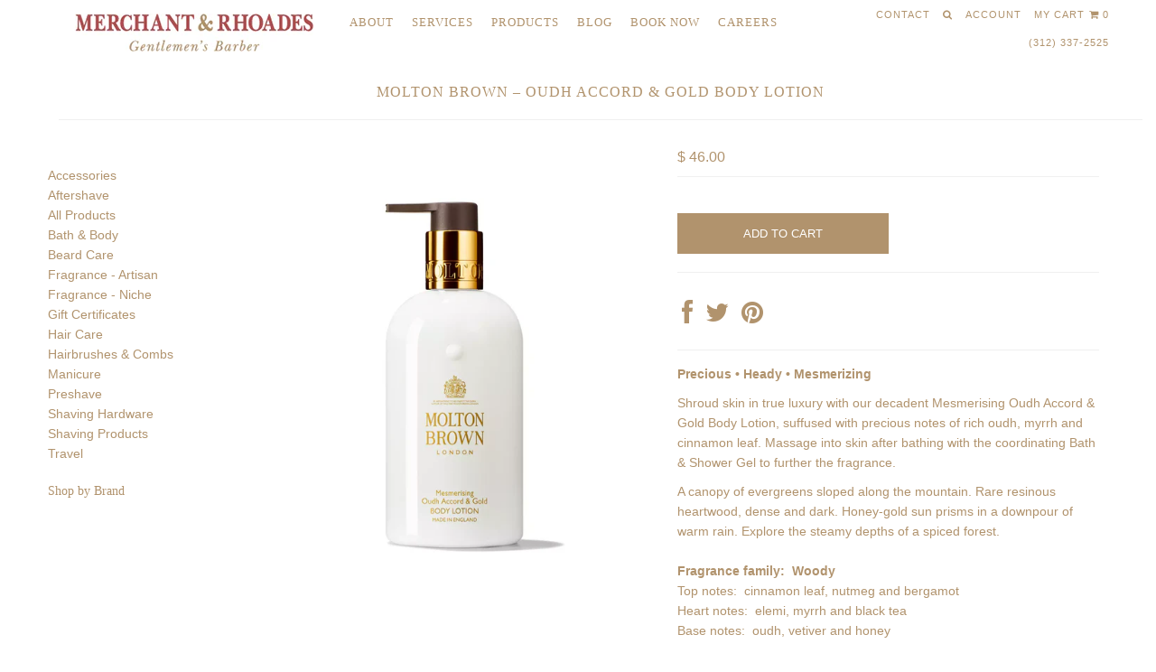

--- FILE ---
content_type: text/html; charset=utf-8
request_url: https://merchantandrhoades.com/products/oudh-accord-gold-nourishing-body-lotion
body_size: 16685
content:
<!DOCTYPE html>
<!--[if lt IE 7 ]><html class="ie ie6" lang="en"> <![endif]-->
<!--[if IE 7 ]><html class="ie ie7" lang="en"> <![endif]-->
<!--[if IE 8 ]><html class="ie ie8" lang="en"> <![endif]-->
<!--[if (gte IE 9)|!(IE)]><!--><html lang="en"> <!--<![endif]-->
<head>
  <meta name="google-site-verification" content="OpSGyG-Li66dJkU62JMEnohe586tPKPjy595DNzrioI" />


  <meta charset="utf-8" />


  
    

  
  

  
    

  
     

  
     

  
  
  <link href='//fonts.googleapis.com/css?family=Montserrat:400,700' rel='stylesheet' type='text/css'>
    

  
       

  
    

  
  

  
  

  
      

  
   

  
     

  
      


  <!-- Basic Page Needs
================================================== -->

  <title>
    Molton Brown – Oudh Accord &amp; Gold Body Lotion &ndash; Merchant &amp; Rhoades
  </title>
  
  <meta name="description" content="A luxurious body lotion blended with rich oudh accord and droplets of real gold. - See more at: http://www.moltonbrown.com/store/bath-body/body-lotion-cream/oudh-accord-gold-nourishing-body-lotion/KBT082/#sthash.CzZxWFhQ.dpuf Precious • Heady • Mesmerizing Shroud skin in true luxury with our decadent Mesmerising Oudh A" />
  
  <link rel="canonical" href="https://merchantandrhoades.com/products/oudh-accord-gold-nourishing-body-lotion" />


  <!-- CSS
================================================== -->

  <link href="//merchantandrhoades.com/cdn/shop/t/2/assets/stylesheet.css?v=93165585202418271371674755509" rel="stylesheet" type="text/css" media="all" />
  <link href="//merchantandrhoades.com/cdn/shop/t/2/assets/custom.css?v=111603181540343972631421214487" rel="stylesheet" type="text/css" media="all" />
  <link href="//merchantandrhoades.com/cdn/shop/t/2/assets/jquery.fs.selecter.css?v=50299886372553457641421218450" rel="stylesheet" type="text/css" media="all" />
  <link href="//merchantandrhoades.com/cdn/shop/t/2/assets/font-awesome.css?v=45808905766969321681555449460" rel="stylesheet" type="text/css" media="all" />
  <link href="//merchantandrhoades.com/cdn/shop/t/2/assets/flexslider.css?v=114640145359201462411421212398" rel="stylesheet" type="text/css" media="all" />
  <link href="//merchantandrhoades.com/cdn/shop/t/2/assets/queries.css?v=129142306154265378111421218450" rel="stylesheet" type="text/css" media="all" />
  <link href="//merchantandrhoades.com/cdn/shop/t/2/assets/jquery.fancybox.css?v=60554589894285107341674755509" rel="stylesheet" type="text/css" media="all" />

  <!--[if IE 8 ]><link href="//merchantandrhoades.com/cdn/shop/t/2/assets/ie8.css?v=83283943113059592831421212395" rel="stylesheet" type="text/css" media="all" /><![endif]-->

  <!--[if IE 7]>
<link href="//merchantandrhoades.com/cdn/shop/t/2/assets/font-awesome-ie7.css?v=111952797986497000111421212392" rel="stylesheet" type="text/css" media="all" />
<![endif]-->

  <!-- JS
================================================== -->


  <script src="//ajax.googleapis.com/ajax/libs/jquery/1.10.2/jquery.min.js"></script>

  <script src="//merchantandrhoades.com/cdn/shop/t/2/assets/theme.js?v=111923702013424155221421212399" type="text/javascript"></script> 
  <script src="//merchantandrhoades.com/cdn/shopifycloud/storefront/assets/themes_support/option_selection-b017cd28.js" type="text/javascript"></script>  
  <script src="//merchantandrhoades.com/cdn/shop/t/2/assets/jquery.fs.selecter.min.js?v=121112644360495546941421212395" type="text/javascript"></script>  

  

  <script src="//merchantandrhoades.com/cdn/shop/t/2/assets/instafeed.js?v=120740920758463620701421212394" type="text/javascript"></script>


  <!--[if lt IE 9]>
<script src="//html5shim.googlecode.com/svn/trunk/html5.js"></script>
<![endif]-->

  <meta name="viewport" content="width=device-width, initial-scale=1, maximum-scale=1">

  <!-- Favicons
================================================== -->

  <link rel="shortcut icon" href="//merchantandrhoades.com/cdn/shop/t/2/assets/favicon.png?v=4482075699471342071421299273">

  

  <script>window.performance && window.performance.mark && window.performance.mark('shopify.content_for_header.start');</script><meta name="google-site-verification" content="OpSGyG-Li66dJkU62JMEnohe586tPKPjy595DNzrioI">
<meta id="shopify-digital-wallet" name="shopify-digital-wallet" content="/7448449/digital_wallets/dialog">
<meta name="shopify-checkout-api-token" content="b85e3a82414bc6ec79d80f4f077ade39">
<meta id="in-context-paypal-metadata" data-shop-id="7448449" data-venmo-supported="true" data-environment="production" data-locale="en_US" data-paypal-v4="true" data-currency="USD">
<link rel="alternate" type="application/json+oembed" href="https://merchantandrhoades.com/products/oudh-accord-gold-nourishing-body-lotion.oembed">
<script async="async" src="/checkouts/internal/preloads.js?locale=en-US"></script>
<script id="shopify-features" type="application/json">{"accessToken":"b85e3a82414bc6ec79d80f4f077ade39","betas":["rich-media-storefront-analytics"],"domain":"merchantandrhoades.com","predictiveSearch":true,"shopId":7448449,"locale":"en"}</script>
<script>var Shopify = Shopify || {};
Shopify.shop = "merchant-and-rhoades.myshopify.com";
Shopify.locale = "en";
Shopify.currency = {"active":"USD","rate":"1.0"};
Shopify.country = "US";
Shopify.theme = {"name":"Icon","id":9453789,"schema_name":null,"schema_version":null,"theme_store_id":686,"role":"main"};
Shopify.theme.handle = "null";
Shopify.theme.style = {"id":null,"handle":null};
Shopify.cdnHost = "merchantandrhoades.com/cdn";
Shopify.routes = Shopify.routes || {};
Shopify.routes.root = "/";</script>
<script type="module">!function(o){(o.Shopify=o.Shopify||{}).modules=!0}(window);</script>
<script>!function(o){function n(){var o=[];function n(){o.push(Array.prototype.slice.apply(arguments))}return n.q=o,n}var t=o.Shopify=o.Shopify||{};t.loadFeatures=n(),t.autoloadFeatures=n()}(window);</script>
<script id="shop-js-analytics" type="application/json">{"pageType":"product"}</script>
<script defer="defer" async type="module" src="//merchantandrhoades.com/cdn/shopifycloud/shop-js/modules/v2/client.init-shop-cart-sync_BT-GjEfc.en.esm.js"></script>
<script defer="defer" async type="module" src="//merchantandrhoades.com/cdn/shopifycloud/shop-js/modules/v2/chunk.common_D58fp_Oc.esm.js"></script>
<script defer="defer" async type="module" src="//merchantandrhoades.com/cdn/shopifycloud/shop-js/modules/v2/chunk.modal_xMitdFEc.esm.js"></script>
<script type="module">
  await import("//merchantandrhoades.com/cdn/shopifycloud/shop-js/modules/v2/client.init-shop-cart-sync_BT-GjEfc.en.esm.js");
await import("//merchantandrhoades.com/cdn/shopifycloud/shop-js/modules/v2/chunk.common_D58fp_Oc.esm.js");
await import("//merchantandrhoades.com/cdn/shopifycloud/shop-js/modules/v2/chunk.modal_xMitdFEc.esm.js");

  window.Shopify.SignInWithShop?.initShopCartSync?.({"fedCMEnabled":true,"windoidEnabled":true});

</script>
<script id="__st">var __st={"a":7448449,"offset":-21600,"reqid":"8ed729c3-8af2-4c39-acdc-2be1435e82c7-1769168877","pageurl":"merchantandrhoades.com\/products\/oudh-accord-gold-nourishing-body-lotion","u":"326323acd9f2","p":"product","rtyp":"product","rid":5284398279};</script>
<script>window.ShopifyPaypalV4VisibilityTracking = true;</script>
<script id="captcha-bootstrap">!function(){'use strict';const t='contact',e='account',n='new_comment',o=[[t,t],['blogs',n],['comments',n],[t,'customer']],c=[[e,'customer_login'],[e,'guest_login'],[e,'recover_customer_password'],[e,'create_customer']],r=t=>t.map((([t,e])=>`form[action*='/${t}']:not([data-nocaptcha='true']) input[name='form_type'][value='${e}']`)).join(','),a=t=>()=>t?[...document.querySelectorAll(t)].map((t=>t.form)):[];function s(){const t=[...o],e=r(t);return a(e)}const i='password',u='form_key',d=['recaptcha-v3-token','g-recaptcha-response','h-captcha-response',i],f=()=>{try{return window.sessionStorage}catch{return}},m='__shopify_v',_=t=>t.elements[u];function p(t,e,n=!1){try{const o=window.sessionStorage,c=JSON.parse(o.getItem(e)),{data:r}=function(t){const{data:e,action:n}=t;return t[m]||n?{data:e,action:n}:{data:t,action:n}}(c);for(const[e,n]of Object.entries(r))t.elements[e]&&(t.elements[e].value=n);n&&o.removeItem(e)}catch(o){console.error('form repopulation failed',{error:o})}}const l='form_type',E='cptcha';function T(t){t.dataset[E]=!0}const w=window,h=w.document,L='Shopify',v='ce_forms',y='captcha';let A=!1;((t,e)=>{const n=(g='f06e6c50-85a8-45c8-87d0-21a2b65856fe',I='https://cdn.shopify.com/shopifycloud/storefront-forms-hcaptcha/ce_storefront_forms_captcha_hcaptcha.v1.5.2.iife.js',D={infoText:'Protected by hCaptcha',privacyText:'Privacy',termsText:'Terms'},(t,e,n)=>{const o=w[L][v],c=o.bindForm;if(c)return c(t,g,e,D).then(n);var r;o.q.push([[t,g,e,D],n]),r=I,A||(h.body.append(Object.assign(h.createElement('script'),{id:'captcha-provider',async:!0,src:r})),A=!0)});var g,I,D;w[L]=w[L]||{},w[L][v]=w[L][v]||{},w[L][v].q=[],w[L][y]=w[L][y]||{},w[L][y].protect=function(t,e){n(t,void 0,e),T(t)},Object.freeze(w[L][y]),function(t,e,n,w,h,L){const[v,y,A,g]=function(t,e,n){const i=e?o:[],u=t?c:[],d=[...i,...u],f=r(d),m=r(i),_=r(d.filter((([t,e])=>n.includes(e))));return[a(f),a(m),a(_),s()]}(w,h,L),I=t=>{const e=t.target;return e instanceof HTMLFormElement?e:e&&e.form},D=t=>v().includes(t);t.addEventListener('submit',(t=>{const e=I(t);if(!e)return;const n=D(e)&&!e.dataset.hcaptchaBound&&!e.dataset.recaptchaBound,o=_(e),c=g().includes(e)&&(!o||!o.value);(n||c)&&t.preventDefault(),c&&!n&&(function(t){try{if(!f())return;!function(t){const e=f();if(!e)return;const n=_(t);if(!n)return;const o=n.value;o&&e.removeItem(o)}(t);const e=Array.from(Array(32),(()=>Math.random().toString(36)[2])).join('');!function(t,e){_(t)||t.append(Object.assign(document.createElement('input'),{type:'hidden',name:u})),t.elements[u].value=e}(t,e),function(t,e){const n=f();if(!n)return;const o=[...t.querySelectorAll(`input[type='${i}']`)].map((({name:t})=>t)),c=[...d,...o],r={};for(const[a,s]of new FormData(t).entries())c.includes(a)||(r[a]=s);n.setItem(e,JSON.stringify({[m]:1,action:t.action,data:r}))}(t,e)}catch(e){console.error('failed to persist form',e)}}(e),e.submit())}));const S=(t,e)=>{t&&!t.dataset[E]&&(n(t,e.some((e=>e===t))),T(t))};for(const o of['focusin','change'])t.addEventListener(o,(t=>{const e=I(t);D(e)&&S(e,y())}));const B=e.get('form_key'),M=e.get(l),P=B&&M;t.addEventListener('DOMContentLoaded',(()=>{const t=y();if(P)for(const e of t)e.elements[l].value===M&&p(e,B);[...new Set([...A(),...v().filter((t=>'true'===t.dataset.shopifyCaptcha))])].forEach((e=>S(e,t)))}))}(h,new URLSearchParams(w.location.search),n,t,e,['guest_login'])})(!0,!0)}();</script>
<script integrity="sha256-4kQ18oKyAcykRKYeNunJcIwy7WH5gtpwJnB7kiuLZ1E=" data-source-attribution="shopify.loadfeatures" defer="defer" src="//merchantandrhoades.com/cdn/shopifycloud/storefront/assets/storefront/load_feature-a0a9edcb.js" crossorigin="anonymous"></script>
<script data-source-attribution="shopify.dynamic_checkout.dynamic.init">var Shopify=Shopify||{};Shopify.PaymentButton=Shopify.PaymentButton||{isStorefrontPortableWallets:!0,init:function(){window.Shopify.PaymentButton.init=function(){};var t=document.createElement("script");t.src="https://merchantandrhoades.com/cdn/shopifycloud/portable-wallets/latest/portable-wallets.en.js",t.type="module",document.head.appendChild(t)}};
</script>
<script data-source-attribution="shopify.dynamic_checkout.buyer_consent">
  function portableWalletsHideBuyerConsent(e){var t=document.getElementById("shopify-buyer-consent"),n=document.getElementById("shopify-subscription-policy-button");t&&n&&(t.classList.add("hidden"),t.setAttribute("aria-hidden","true"),n.removeEventListener("click",e))}function portableWalletsShowBuyerConsent(e){var t=document.getElementById("shopify-buyer-consent"),n=document.getElementById("shopify-subscription-policy-button");t&&n&&(t.classList.remove("hidden"),t.removeAttribute("aria-hidden"),n.addEventListener("click",e))}window.Shopify?.PaymentButton&&(window.Shopify.PaymentButton.hideBuyerConsent=portableWalletsHideBuyerConsent,window.Shopify.PaymentButton.showBuyerConsent=portableWalletsShowBuyerConsent);
</script>
<script data-source-attribution="shopify.dynamic_checkout.cart.bootstrap">document.addEventListener("DOMContentLoaded",(function(){function t(){return document.querySelector("shopify-accelerated-checkout-cart, shopify-accelerated-checkout")}if(t())Shopify.PaymentButton.init();else{new MutationObserver((function(e,n){t()&&(Shopify.PaymentButton.init(),n.disconnect())})).observe(document.body,{childList:!0,subtree:!0})}}));
</script>
<link id="shopify-accelerated-checkout-styles" rel="stylesheet" media="screen" href="https://merchantandrhoades.com/cdn/shopifycloud/portable-wallets/latest/accelerated-checkout-backwards-compat.css" crossorigin="anonymous">
<style id="shopify-accelerated-checkout-cart">
        #shopify-buyer-consent {
  margin-top: 1em;
  display: inline-block;
  width: 100%;
}

#shopify-buyer-consent.hidden {
  display: none;
}

#shopify-subscription-policy-button {
  background: none;
  border: none;
  padding: 0;
  text-decoration: underline;
  font-size: inherit;
  cursor: pointer;
}

#shopify-subscription-policy-button::before {
  box-shadow: none;
}

      </style>

<script>window.performance && window.performance.mark && window.performance.mark('shopify.content_for_header.end');</script>


  

  <script type="text/javascript">

    $("#subscribe_popup").fancybox({
      helpers: {
        overlay: {
          locked: false
        }
      }
    });    
  </script>

  

  <link rel="next" href="/next"/>
  <link rel="prev" href="/prev"/>



  <script type="text/javascript">

    $(window).load(function() {  
      $('.ci').matchHeight();

    });
  </script>  
<!-- Google Tag Manager -->
<script>(function(w,d,s,l,i){w[l]=w[l]||[];w[l].push({'gtm.start':
new Date().getTime(),event:'gtm.js'});var f=d.getElementsByTagName(s)[0],
j=d.createElement(s),dl=l!='dataLayer'?'&l='+l:'';j.async=true;j.src=
'https://www.googletagmanager.com/gtm.js?id='+i+dl;f.parentNode.insertBefore(j,f);
})(window,document,'script','dataLayer','GTM-5K44M82');</script> 
<!-- End Google Tag Manager -->
  
  
  
<!-- Global site tag (gtag.js) - Google Ads: 821354792 -->
<script async src="https://www.googletagmanager.com/gtag/js?id=AW-821354792"></script>
<script>
  window.dataLayer = window.dataLayer || [];
  function gtag(){dataLayer.push(arguments);}
  gtag('js', new Date());

  gtag('config', 'AW-821354792');
</script>
  
  
  
<!--   <script>
  
$('#main-nav li:last-child a').onclick = function gtag_report_conversion(url) {
  var callback = function () {
    if (typeof(url) != 'undefined') {
      window.location = url;
    }
  };
  gtag('event', 'conversion', {
      'send_to': 'AW-821354792/sWW_CI2btoYBEKjC04cD',
      'transaction_id': '',
      'event_callback': callback
  });
  return false;
}  
  
  </script>   -->
  
  
  
  
<!--   <script>
    
  setTimeout(
    function() {
    $('#main-nav li:last-child a').removeAttr('href'); 

    $('#main-nav li:last-child a').css('cursor', 'pointer');
    
    
  $('#main-nav li:last-child a').click(function() {
    console.log('hi');
         gtag('event', 'conversion', {
      'send_to': 'AW-821354792/sWW_CI2btoYBEKjC04cD',
      'transaction_id': ''
  });
    
      window.setTimeout(function () {
        location.href = "https://merchantrhoades2.saltechsystems.com/onlinebooking2/#/";
    }, 2000);
});
    }, 2000);   
    
    
    
    
  </script> -->
  
  
  
<!-- Event snippet for Online Booking conversion page
In your html page, add the snippet and call gtag_report_conversion when someone clicks on the chosen link or button. -->
<script>
function gtag_report_conversion(url) {
  var callback = function () {
    if (typeof(url) != 'undefined') {
      window.location = url;
    }
  };
  gtag('event', 'conversion', {
      'send_to': 'AW-821354792/sWW_CI2btoYBEKjC04cD',
      'transaction_id': '',
      'event_callback': callback
  });
  return false;
}
</script>  

 
  
 <!-- Facebook Pixel Code -->
<script>
  !function(f,b,e,v,n,t,s)
  {if(f.fbq)return;n=f.fbq=function(){n.callMethod?
  n.callMethod.apply(n,arguments):n.queue.push(arguments)};
  if(!f._fbq)f._fbq=n;n.push=n;n.loaded=!0;n.version='2.0';
  n.queue=[];t=b.createElement(e);t.async=!0;
  t.src=v;s=b.getElementsByTagName(e)[0];
  s.parentNode.insertBefore(t,s)}(window, document,'script',
  'https://connect.facebook.net/en_US/fbevents.js');
  fbq('init', '258488654804506');
  fbq('track', 'PageView');
</script>
<noscript><img height="1" width="1" style="display:none"
  src="https://www.facebook.com/tr?id=258488654804506&ev=PageView&noscript=1"
/></noscript>
<!-- End Facebook Pixel Code --> 
  
  

  <script>
//     $('#main-nav li:last-child a').click(function() {
// 		fbq('track', 'Lead');
//       	ga('send', 'event', 'bookNow', 'click');
//   });
  </script>

 
  

<meta property="og:image" content="https://cdn.shopify.com/s/files/1/0744/8449/products/NHB082_uk_Mesmerising-Oudh-Accord-Gold-Body-Lotion-300ml_image_01.webp?v=1657238855" />
<meta property="og:image:secure_url" content="https://cdn.shopify.com/s/files/1/0744/8449/products/NHB082_uk_Mesmerising-Oudh-Accord-Gold-Body-Lotion-300ml_image_01.webp?v=1657238855" />
<meta property="og:image:width" content="1500" />
<meta property="og:image:height" content="1500" />
<link href="https://monorail-edge.shopifysvc.com" rel="dns-prefetch">
<script>(function(){if ("sendBeacon" in navigator && "performance" in window) {try {var session_token_from_headers = performance.getEntriesByType('navigation')[0].serverTiming.find(x => x.name == '_s').description;} catch {var session_token_from_headers = undefined;}var session_cookie_matches = document.cookie.match(/_shopify_s=([^;]*)/);var session_token_from_cookie = session_cookie_matches && session_cookie_matches.length === 2 ? session_cookie_matches[1] : "";var session_token = session_token_from_headers || session_token_from_cookie || "";function handle_abandonment_event(e) {var entries = performance.getEntries().filter(function(entry) {return /monorail-edge.shopifysvc.com/.test(entry.name);});if (!window.abandonment_tracked && entries.length === 0) {window.abandonment_tracked = true;var currentMs = Date.now();var navigation_start = performance.timing.navigationStart;var payload = {shop_id: 7448449,url: window.location.href,navigation_start,duration: currentMs - navigation_start,session_token,page_type: "product"};window.navigator.sendBeacon("https://monorail-edge.shopifysvc.com/v1/produce", JSON.stringify({schema_id: "online_store_buyer_site_abandonment/1.1",payload: payload,metadata: {event_created_at_ms: currentMs,event_sent_at_ms: currentMs}}));}}window.addEventListener('pagehide', handle_abandonment_event);}}());</script>
<script id="web-pixels-manager-setup">(function e(e,d,r,n,o){if(void 0===o&&(o={}),!Boolean(null===(a=null===(i=window.Shopify)||void 0===i?void 0:i.analytics)||void 0===a?void 0:a.replayQueue)){var i,a;window.Shopify=window.Shopify||{};var t=window.Shopify;t.analytics=t.analytics||{};var s=t.analytics;s.replayQueue=[],s.publish=function(e,d,r){return s.replayQueue.push([e,d,r]),!0};try{self.performance.mark("wpm:start")}catch(e){}var l=function(){var e={modern:/Edge?\/(1{2}[4-9]|1[2-9]\d|[2-9]\d{2}|\d{4,})\.\d+(\.\d+|)|Firefox\/(1{2}[4-9]|1[2-9]\d|[2-9]\d{2}|\d{4,})\.\d+(\.\d+|)|Chrom(ium|e)\/(9{2}|\d{3,})\.\d+(\.\d+|)|(Maci|X1{2}).+ Version\/(15\.\d+|(1[6-9]|[2-9]\d|\d{3,})\.\d+)([,.]\d+|)( \(\w+\)|)( Mobile\/\w+|) Safari\/|Chrome.+OPR\/(9{2}|\d{3,})\.\d+\.\d+|(CPU[ +]OS|iPhone[ +]OS|CPU[ +]iPhone|CPU IPhone OS|CPU iPad OS)[ +]+(15[._]\d+|(1[6-9]|[2-9]\d|\d{3,})[._]\d+)([._]\d+|)|Android:?[ /-](13[3-9]|1[4-9]\d|[2-9]\d{2}|\d{4,})(\.\d+|)(\.\d+|)|Android.+Firefox\/(13[5-9]|1[4-9]\d|[2-9]\d{2}|\d{4,})\.\d+(\.\d+|)|Android.+Chrom(ium|e)\/(13[3-9]|1[4-9]\d|[2-9]\d{2}|\d{4,})\.\d+(\.\d+|)|SamsungBrowser\/([2-9]\d|\d{3,})\.\d+/,legacy:/Edge?\/(1[6-9]|[2-9]\d|\d{3,})\.\d+(\.\d+|)|Firefox\/(5[4-9]|[6-9]\d|\d{3,})\.\d+(\.\d+|)|Chrom(ium|e)\/(5[1-9]|[6-9]\d|\d{3,})\.\d+(\.\d+|)([\d.]+$|.*Safari\/(?![\d.]+ Edge\/[\d.]+$))|(Maci|X1{2}).+ Version\/(10\.\d+|(1[1-9]|[2-9]\d|\d{3,})\.\d+)([,.]\d+|)( \(\w+\)|)( Mobile\/\w+|) Safari\/|Chrome.+OPR\/(3[89]|[4-9]\d|\d{3,})\.\d+\.\d+|(CPU[ +]OS|iPhone[ +]OS|CPU[ +]iPhone|CPU IPhone OS|CPU iPad OS)[ +]+(10[._]\d+|(1[1-9]|[2-9]\d|\d{3,})[._]\d+)([._]\d+|)|Android:?[ /-](13[3-9]|1[4-9]\d|[2-9]\d{2}|\d{4,})(\.\d+|)(\.\d+|)|Mobile Safari.+OPR\/([89]\d|\d{3,})\.\d+\.\d+|Android.+Firefox\/(13[5-9]|1[4-9]\d|[2-9]\d{2}|\d{4,})\.\d+(\.\d+|)|Android.+Chrom(ium|e)\/(13[3-9]|1[4-9]\d|[2-9]\d{2}|\d{4,})\.\d+(\.\d+|)|Android.+(UC? ?Browser|UCWEB|U3)[ /]?(15\.([5-9]|\d{2,})|(1[6-9]|[2-9]\d|\d{3,})\.\d+)\.\d+|SamsungBrowser\/(5\.\d+|([6-9]|\d{2,})\.\d+)|Android.+MQ{2}Browser\/(14(\.(9|\d{2,})|)|(1[5-9]|[2-9]\d|\d{3,})(\.\d+|))(\.\d+|)|K[Aa][Ii]OS\/(3\.\d+|([4-9]|\d{2,})\.\d+)(\.\d+|)/},d=e.modern,r=e.legacy,n=navigator.userAgent;return n.match(d)?"modern":n.match(r)?"legacy":"unknown"}(),u="modern"===l?"modern":"legacy",c=(null!=n?n:{modern:"",legacy:""})[u],f=function(e){return[e.baseUrl,"/wpm","/b",e.hashVersion,"modern"===e.buildTarget?"m":"l",".js"].join("")}({baseUrl:d,hashVersion:r,buildTarget:u}),m=function(e){var d=e.version,r=e.bundleTarget,n=e.surface,o=e.pageUrl,i=e.monorailEndpoint;return{emit:function(e){var a=e.status,t=e.errorMsg,s=(new Date).getTime(),l=JSON.stringify({metadata:{event_sent_at_ms:s},events:[{schema_id:"web_pixels_manager_load/3.1",payload:{version:d,bundle_target:r,page_url:o,status:a,surface:n,error_msg:t},metadata:{event_created_at_ms:s}}]});if(!i)return console&&console.warn&&console.warn("[Web Pixels Manager] No Monorail endpoint provided, skipping logging."),!1;try{return self.navigator.sendBeacon.bind(self.navigator)(i,l)}catch(e){}var u=new XMLHttpRequest;try{return u.open("POST",i,!0),u.setRequestHeader("Content-Type","text/plain"),u.send(l),!0}catch(e){return console&&console.warn&&console.warn("[Web Pixels Manager] Got an unhandled error while logging to Monorail."),!1}}}}({version:r,bundleTarget:l,surface:e.surface,pageUrl:self.location.href,monorailEndpoint:e.monorailEndpoint});try{o.browserTarget=l,function(e){var d=e.src,r=e.async,n=void 0===r||r,o=e.onload,i=e.onerror,a=e.sri,t=e.scriptDataAttributes,s=void 0===t?{}:t,l=document.createElement("script"),u=document.querySelector("head"),c=document.querySelector("body");if(l.async=n,l.src=d,a&&(l.integrity=a,l.crossOrigin="anonymous"),s)for(var f in s)if(Object.prototype.hasOwnProperty.call(s,f))try{l.dataset[f]=s[f]}catch(e){}if(o&&l.addEventListener("load",o),i&&l.addEventListener("error",i),u)u.appendChild(l);else{if(!c)throw new Error("Did not find a head or body element to append the script");c.appendChild(l)}}({src:f,async:!0,onload:function(){if(!function(){var e,d;return Boolean(null===(d=null===(e=window.Shopify)||void 0===e?void 0:e.analytics)||void 0===d?void 0:d.initialized)}()){var d=window.webPixelsManager.init(e)||void 0;if(d){var r=window.Shopify.analytics;r.replayQueue.forEach((function(e){var r=e[0],n=e[1],o=e[2];d.publishCustomEvent(r,n,o)})),r.replayQueue=[],r.publish=d.publishCustomEvent,r.visitor=d.visitor,r.initialized=!0}}},onerror:function(){return m.emit({status:"failed",errorMsg:"".concat(f," has failed to load")})},sri:function(e){var d=/^sha384-[A-Za-z0-9+/=]+$/;return"string"==typeof e&&d.test(e)}(c)?c:"",scriptDataAttributes:o}),m.emit({status:"loading"})}catch(e){m.emit({status:"failed",errorMsg:(null==e?void 0:e.message)||"Unknown error"})}}})({shopId: 7448449,storefrontBaseUrl: "https://merchantandrhoades.com",extensionsBaseUrl: "https://extensions.shopifycdn.com/cdn/shopifycloud/web-pixels-manager",monorailEndpoint: "https://monorail-edge.shopifysvc.com/unstable/produce_batch",surface: "storefront-renderer",enabledBetaFlags: ["2dca8a86"],webPixelsConfigList: [{"id":"539656383","configuration":"{\"config\":\"{\\\"pixel_id\\\":\\\"G-0TB2GR6Q4V\\\",\\\"target_country\\\":\\\"US\\\",\\\"gtag_events\\\":[{\\\"type\\\":\\\"begin_checkout\\\",\\\"action_label\\\":\\\"G-0TB2GR6Q4V\\\"},{\\\"type\\\":\\\"search\\\",\\\"action_label\\\":\\\"G-0TB2GR6Q4V\\\"},{\\\"type\\\":\\\"view_item\\\",\\\"action_label\\\":[\\\"G-0TB2GR6Q4V\\\",\\\"MC-MTKYCBRRLD\\\"]},{\\\"type\\\":\\\"purchase\\\",\\\"action_label\\\":[\\\"G-0TB2GR6Q4V\\\",\\\"MC-MTKYCBRRLD\\\"]},{\\\"type\\\":\\\"page_view\\\",\\\"action_label\\\":[\\\"G-0TB2GR6Q4V\\\",\\\"MC-MTKYCBRRLD\\\"]},{\\\"type\\\":\\\"add_payment_info\\\",\\\"action_label\\\":\\\"G-0TB2GR6Q4V\\\"},{\\\"type\\\":\\\"add_to_cart\\\",\\\"action_label\\\":\\\"G-0TB2GR6Q4V\\\"}],\\\"enable_monitoring_mode\\\":false}\"}","eventPayloadVersion":"v1","runtimeContext":"OPEN","scriptVersion":"b2a88bafab3e21179ed38636efcd8a93","type":"APP","apiClientId":1780363,"privacyPurposes":[],"dataSharingAdjustments":{"protectedCustomerApprovalScopes":["read_customer_address","read_customer_email","read_customer_name","read_customer_personal_data","read_customer_phone"]}},{"id":"shopify-app-pixel","configuration":"{}","eventPayloadVersion":"v1","runtimeContext":"STRICT","scriptVersion":"0450","apiClientId":"shopify-pixel","type":"APP","privacyPurposes":["ANALYTICS","MARKETING"]},{"id":"shopify-custom-pixel","eventPayloadVersion":"v1","runtimeContext":"LAX","scriptVersion":"0450","apiClientId":"shopify-pixel","type":"CUSTOM","privacyPurposes":["ANALYTICS","MARKETING"]}],isMerchantRequest: false,initData: {"shop":{"name":"Merchant \u0026 Rhoades","paymentSettings":{"currencyCode":"USD"},"myshopifyDomain":"merchant-and-rhoades.myshopify.com","countryCode":"US","storefrontUrl":"https:\/\/merchantandrhoades.com"},"customer":null,"cart":null,"checkout":null,"productVariants":[{"price":{"amount":46.0,"currencyCode":"USD"},"product":{"title":"Molton Brown – Oudh Accord \u0026 Gold Body Lotion","vendor":"Molton Brown","id":"5284398279","untranslatedTitle":"Molton Brown – Oudh Accord \u0026 Gold Body Lotion","url":"\/products\/oudh-accord-gold-nourishing-body-lotion","type":"Lotion \u0026 Moisturizer"},"id":"16346304967","image":{"src":"\/\/merchantandrhoades.com\/cdn\/shop\/products\/NHB082_uk_Mesmerising-Oudh-Accord-Gold-Body-Lotion-300ml_image_01.webp?v=1657238855"},"sku":"","title":"Default Title","untranslatedTitle":"Default Title"}],"purchasingCompany":null},},"https://merchantandrhoades.com/cdn","fcfee988w5aeb613cpc8e4bc33m6693e112",{"modern":"","legacy":""},{"shopId":"7448449","storefrontBaseUrl":"https:\/\/merchantandrhoades.com","extensionBaseUrl":"https:\/\/extensions.shopifycdn.com\/cdn\/shopifycloud\/web-pixels-manager","surface":"storefront-renderer","enabledBetaFlags":"[\"2dca8a86\"]","isMerchantRequest":"false","hashVersion":"fcfee988w5aeb613cpc8e4bc33m6693e112","publish":"custom","events":"[[\"page_viewed\",{}],[\"product_viewed\",{\"productVariant\":{\"price\":{\"amount\":46.0,\"currencyCode\":\"USD\"},\"product\":{\"title\":\"Molton Brown – Oudh Accord \u0026 Gold Body Lotion\",\"vendor\":\"Molton Brown\",\"id\":\"5284398279\",\"untranslatedTitle\":\"Molton Brown – Oudh Accord \u0026 Gold Body Lotion\",\"url\":\"\/products\/oudh-accord-gold-nourishing-body-lotion\",\"type\":\"Lotion \u0026 Moisturizer\"},\"id\":\"16346304967\",\"image\":{\"src\":\"\/\/merchantandrhoades.com\/cdn\/shop\/products\/NHB082_uk_Mesmerising-Oudh-Accord-Gold-Body-Lotion-300ml_image_01.webp?v=1657238855\"},\"sku\":\"\",\"title\":\"Default Title\",\"untranslatedTitle\":\"Default Title\"}}]]"});</script><script>
  window.ShopifyAnalytics = window.ShopifyAnalytics || {};
  window.ShopifyAnalytics.meta = window.ShopifyAnalytics.meta || {};
  window.ShopifyAnalytics.meta.currency = 'USD';
  var meta = {"product":{"id":5284398279,"gid":"gid:\/\/shopify\/Product\/5284398279","vendor":"Molton Brown","type":"Lotion \u0026 Moisturizer","handle":"oudh-accord-gold-nourishing-body-lotion","variants":[{"id":16346304967,"price":4600,"name":"Molton Brown – Oudh Accord \u0026 Gold Body Lotion","public_title":null,"sku":""}],"remote":false},"page":{"pageType":"product","resourceType":"product","resourceId":5284398279,"requestId":"8ed729c3-8af2-4c39-acdc-2be1435e82c7-1769168877"}};
  for (var attr in meta) {
    window.ShopifyAnalytics.meta[attr] = meta[attr];
  }
</script>
<script class="analytics">
  (function () {
    var customDocumentWrite = function(content) {
      var jquery = null;

      if (window.jQuery) {
        jquery = window.jQuery;
      } else if (window.Checkout && window.Checkout.$) {
        jquery = window.Checkout.$;
      }

      if (jquery) {
        jquery('body').append(content);
      }
    };

    var hasLoggedConversion = function(token) {
      if (token) {
        return document.cookie.indexOf('loggedConversion=' + token) !== -1;
      }
      return false;
    }

    var setCookieIfConversion = function(token) {
      if (token) {
        var twoMonthsFromNow = new Date(Date.now());
        twoMonthsFromNow.setMonth(twoMonthsFromNow.getMonth() + 2);

        document.cookie = 'loggedConversion=' + token + '; expires=' + twoMonthsFromNow;
      }
    }

    var trekkie = window.ShopifyAnalytics.lib = window.trekkie = window.trekkie || [];
    if (trekkie.integrations) {
      return;
    }
    trekkie.methods = [
      'identify',
      'page',
      'ready',
      'track',
      'trackForm',
      'trackLink'
    ];
    trekkie.factory = function(method) {
      return function() {
        var args = Array.prototype.slice.call(arguments);
        args.unshift(method);
        trekkie.push(args);
        return trekkie;
      };
    };
    for (var i = 0; i < trekkie.methods.length; i++) {
      var key = trekkie.methods[i];
      trekkie[key] = trekkie.factory(key);
    }
    trekkie.load = function(config) {
      trekkie.config = config || {};
      trekkie.config.initialDocumentCookie = document.cookie;
      var first = document.getElementsByTagName('script')[0];
      var script = document.createElement('script');
      script.type = 'text/javascript';
      script.onerror = function(e) {
        var scriptFallback = document.createElement('script');
        scriptFallback.type = 'text/javascript';
        scriptFallback.onerror = function(error) {
                var Monorail = {
      produce: function produce(monorailDomain, schemaId, payload) {
        var currentMs = new Date().getTime();
        var event = {
          schema_id: schemaId,
          payload: payload,
          metadata: {
            event_created_at_ms: currentMs,
            event_sent_at_ms: currentMs
          }
        };
        return Monorail.sendRequest("https://" + monorailDomain + "/v1/produce", JSON.stringify(event));
      },
      sendRequest: function sendRequest(endpointUrl, payload) {
        // Try the sendBeacon API
        if (window && window.navigator && typeof window.navigator.sendBeacon === 'function' && typeof window.Blob === 'function' && !Monorail.isIos12()) {
          var blobData = new window.Blob([payload], {
            type: 'text/plain'
          });

          if (window.navigator.sendBeacon(endpointUrl, blobData)) {
            return true;
          } // sendBeacon was not successful

        } // XHR beacon

        var xhr = new XMLHttpRequest();

        try {
          xhr.open('POST', endpointUrl);
          xhr.setRequestHeader('Content-Type', 'text/plain');
          xhr.send(payload);
        } catch (e) {
          console.log(e);
        }

        return false;
      },
      isIos12: function isIos12() {
        return window.navigator.userAgent.lastIndexOf('iPhone; CPU iPhone OS 12_') !== -1 || window.navigator.userAgent.lastIndexOf('iPad; CPU OS 12_') !== -1;
      }
    };
    Monorail.produce('monorail-edge.shopifysvc.com',
      'trekkie_storefront_load_errors/1.1',
      {shop_id: 7448449,
      theme_id: 9453789,
      app_name: "storefront",
      context_url: window.location.href,
      source_url: "//merchantandrhoades.com/cdn/s/trekkie.storefront.8d95595f799fbf7e1d32231b9a28fd43b70c67d3.min.js"});

        };
        scriptFallback.async = true;
        scriptFallback.src = '//merchantandrhoades.com/cdn/s/trekkie.storefront.8d95595f799fbf7e1d32231b9a28fd43b70c67d3.min.js';
        first.parentNode.insertBefore(scriptFallback, first);
      };
      script.async = true;
      script.src = '//merchantandrhoades.com/cdn/s/trekkie.storefront.8d95595f799fbf7e1d32231b9a28fd43b70c67d3.min.js';
      first.parentNode.insertBefore(script, first);
    };
    trekkie.load(
      {"Trekkie":{"appName":"storefront","development":false,"defaultAttributes":{"shopId":7448449,"isMerchantRequest":null,"themeId":9453789,"themeCityHash":"9530869404368341802","contentLanguage":"en","currency":"USD","eventMetadataId":"e2ddebc1-f047-42c3-aeac-5a3e9bd91110"},"isServerSideCookieWritingEnabled":true,"monorailRegion":"shop_domain","enabledBetaFlags":["65f19447"]},"Session Attribution":{},"S2S":{"facebookCapiEnabled":false,"source":"trekkie-storefront-renderer","apiClientId":580111}}
    );

    var loaded = false;
    trekkie.ready(function() {
      if (loaded) return;
      loaded = true;

      window.ShopifyAnalytics.lib = window.trekkie;

      var originalDocumentWrite = document.write;
      document.write = customDocumentWrite;
      try { window.ShopifyAnalytics.merchantGoogleAnalytics.call(this); } catch(error) {};
      document.write = originalDocumentWrite;

      window.ShopifyAnalytics.lib.page(null,{"pageType":"product","resourceType":"product","resourceId":5284398279,"requestId":"8ed729c3-8af2-4c39-acdc-2be1435e82c7-1769168877","shopifyEmitted":true});

      var match = window.location.pathname.match(/checkouts\/(.+)\/(thank_you|post_purchase)/)
      var token = match? match[1]: undefined;
      if (!hasLoggedConversion(token)) {
        setCookieIfConversion(token);
        window.ShopifyAnalytics.lib.track("Viewed Product",{"currency":"USD","variantId":16346304967,"productId":5284398279,"productGid":"gid:\/\/shopify\/Product\/5284398279","name":"Molton Brown – Oudh Accord \u0026 Gold Body Lotion","price":"46.00","sku":"","brand":"Molton Brown","variant":null,"category":"Lotion \u0026 Moisturizer","nonInteraction":true,"remote":false},undefined,undefined,{"shopifyEmitted":true});
      window.ShopifyAnalytics.lib.track("monorail:\/\/trekkie_storefront_viewed_product\/1.1",{"currency":"USD","variantId":16346304967,"productId":5284398279,"productGid":"gid:\/\/shopify\/Product\/5284398279","name":"Molton Brown – Oudh Accord \u0026 Gold Body Lotion","price":"46.00","sku":"","brand":"Molton Brown","variant":null,"category":"Lotion \u0026 Moisturizer","nonInteraction":true,"remote":false,"referer":"https:\/\/merchantandrhoades.com\/products\/oudh-accord-gold-nourishing-body-lotion"});
      }
    });


        var eventsListenerScript = document.createElement('script');
        eventsListenerScript.async = true;
        eventsListenerScript.src = "//merchantandrhoades.com/cdn/shopifycloud/storefront/assets/shop_events_listener-3da45d37.js";
        document.getElementsByTagName('head')[0].appendChild(eventsListenerScript);

})();</script>
  <script>
  if (!window.ga || (window.ga && typeof window.ga !== 'function')) {
    window.ga = function ga() {
      (window.ga.q = window.ga.q || []).push(arguments);
      if (window.Shopify && window.Shopify.analytics && typeof window.Shopify.analytics.publish === 'function') {
        window.Shopify.analytics.publish("ga_stub_called", {}, {sendTo: "google_osp_migration"});
      }
      console.error("Shopify's Google Analytics stub called with:", Array.from(arguments), "\nSee https://help.shopify.com/manual/promoting-marketing/pixels/pixel-migration#google for more information.");
    };
    if (window.Shopify && window.Shopify.analytics && typeof window.Shopify.analytics.publish === 'function') {
      window.Shopify.analytics.publish("ga_stub_initialized", {}, {sendTo: "google_osp_migration"});
    }
  }
</script>
<script
  defer
  src="https://merchantandrhoades.com/cdn/shopifycloud/perf-kit/shopify-perf-kit-3.0.4.min.js"
  data-application="storefront-renderer"
  data-shop-id="7448449"
  data-render-region="gcp-us-central1"
  data-page-type="product"
  data-theme-instance-id="9453789"
  data-theme-name=""
  data-theme-version=""
  data-monorail-region="shop_domain"
  data-resource-timing-sampling-rate="10"
  data-shs="true"
  data-shs-beacon="true"
  data-shs-export-with-fetch="true"
  data-shs-logs-sample-rate="1"
  data-shs-beacon-endpoint="https://merchantandrhoades.com/api/collect"
></script>
</head>


<body class="gridlock shifter Molton Brown – Oudh Accord &amp; Gold Body Lotion product">
  <!-- Google Tag Manager (noscript) -->
<noscript><iframe src="https://www.googletagmanager.com/ns.html?id=GTM-5K44M82"
height="0" width="0" style="display:none;visibility:hidden"></iframe></noscript>
<!-- End Google Tag Manager (noscript) -->
  <div class="shifter-page">  
    <div class="page-wrap">

    <header class="scrollheader">
      <div class="row">
        <div class="nav-container desktop-9 tablet-6 mobile-3">
          <div id="logo">       
            
            <a href="/"><img src="//merchantandrhoades.com/cdn/shop/t/2/assets/logo.png?v=86149010907183746421421213116" alt="Merchant &amp; Rhoades" style="border: 0;"/></a>
                 
          </div> 

          <span class="shifter-handle mobile-1">Menu</span>
          <nav>
      <ul id="main-nav" role="navigation"> 
              
              <li><a href="/pages/about-us" title="">About</a>
                
            
  <ul class="sub">
      
    <li><a href= "/pages/chicago-royalty">Chicago Royalty</a>
       
    </li>
      
    <li><a href= "/pages/customer-care">Customer Care</a>
       
    </li>
    
  </ul> 
 

              </li>
              
              <li><a href="/pages/services" title="">Services</a>
                
             

              </li>
              
              <li><a href="/collections/frontpage" title="">Products</a>
                
             

              </li>
              
              <li><a href="/blogs/news" title="">Blog</a>
                
             

              </li>
              
              <li><a href="https://login.meevo.com/merchantandrhoades/ob?locationld=102957" title="">Book Now</a>
                
             

              </li>
              
              <li><a href="/pages/careers" title="">Careers</a>
                
             

              </li>
              
            </ul>        
          </nav>
        </div>

        <ul id="cart" class="desktop-3 tablet-6 mobile-3">   
          <li><a href="/pages/contact">Contact</a></li>
          <li class="seeks"><a id="inline" href="#search_popup" class="open_popup"><i class="icon-search"></i></a>
            </li>
          
          <li class="cust">
            
            <a href="/account/login">Account</a>
            
          </li>
          
          <li><a href="/cart"><span class="cart-words">My Cart</span><i class="icon-shopping-cart"></i> <span class="item_count">0</span></a>       
          <li style="line-height: normal!important;"><a href="tel:3123372525">(312) 337-2525</a></li>
        </ul> 
        

      </div>   
    </header>

    
    <div class="clear"></div>


    
    <div id="content" class="row">	
      
      	
      
      <div id="product-5284398279">


  <div id="product-header" class="desktop-12 mobile-3">
    
    <h1 class="desktop-12">Molton Brown – Oudh Accord &amp; Gold Body Lotion</h1>
    
  </div>


  <div class="clear"></div>

  
  <a class="show tablet-6 mobile-3" href="#"><img src="//merchantandrhoades.com/cdn/shop/t/2/assets/jquery.fs.shifter-icon.png?v=25338679912215557711421212395"></a>

  <div class="desktop-2 tablet-6 mobile-3" id="aside">
    <div id="sidebar">

         

       

      
      <ul>
        <label></label>
        
      </ul>

      
      <ul>
        
        <li><a href="/collections/accessories" title="">Accessories</a></li>
        
        <li><a href="/collections/aftershave" title="">Aftershave</a></li>
        
        <li><a href="/collections/frontpage" title="">All Products</a></li>
        
        <li><a href="/collections/bath-body" title="">Bath & Body</a></li>
        
        <li><a href="/collections/beard-care" title="">Beard Care</a></li>
        
        <li><a href="/collections/artisan-fragrance" title="">Fragrance - Artisan</a></li>
        
        <li><a href="/collections/fragrance" title="">Fragrance - Niche</a></li>
        
        <li><a href="/collections/gift-certificates" title="">Gift Certificates</a></li>
        
        <li><a href="/collections/hair-care" title="">Hair Care</a></li>
        
        <li><a href="/collections/hairbrushes-combs" title="">Hairbrushes & Combs</a></li>
        
        <li><a href="/collections/manicure" title="">Manicure</a></li>
        
        <li><a href="/collections/preshave" title="">Preshave</a></li>
        
        <li><a href="/collections/hardware" title="">Shaving Hardware</a></li>
        
        <li><a href="/collections/shaving-products" title="">Shaving Products</a></li>
        
        <li><a href="/collections/travel" title="">Travel</a></li>
        
      </ul>
      

      


      
      <ul>
        <label></label>
        
      </ul>


      

      

      

    
    

    <ul>
      <label>Shop by Brand</label>
      
    </ul>
    
       
    </div>

    <script>

      if($(window).width() > 980){

        $('#sidebar').stickySidebar({

          sidebarTopMargin: 100,
          footerThreshold: 100

        });  
      };
    </script>

  </div> 
  


  <div id="bside" class="desktop-10 tablet-6 mobile-3">
    <div id="product-photos" class="desktop-6 mobile-3">



      
      
      <div id="bigimage-5284398279" class="desktop-12">
        <img id="5284398279" data-image-id="32823652942015" src="//merchantandrhoades.com/cdn/shop/products/NHB082_uk_Mesmerising-Oudh-Accord-Gold-Body-Lotion-300ml_image_01_grande.webp?v=1657238855" alt='Molton Brown – Oudh Accord &amp; Gold Body Lotion' title="Molton Brown – Oudh Accord & Gold Body Lotion"/>
      </div>
            


       


    </div>

    <script>

      if($(window).width() > 740){
        $('#bigimage-5284398279').zoom();	
          };

          $('.clicker-5284398279').click(function() {
          var newImage = $(this).attr('href');
        $( '#bigimage-5284398279 img' ).attr({ src: newImage }); 
          return false;
          });
    </script>







    <div id="product-right" class="desktop-6 mobile-3">
      <div id="product-description">
        
        <p id="product-price">
          
          
          <span class="product-price" itemprop="price">$ 46.00</span>
          
          
        </p> 

        <form action="/cart/add" method="post" data-money-format="$ {{amount}}" id="product-form-5284398279">
  
  <div class="what-is-it">
    
  </div>
  <div class="product-variants"></div><!-- product variants -->  
  <input  type="hidden" id="" name="id" value="16346304967" />    
  

    
  <div class="product-add">    
    <input type="submit" name="button" class="add" value="Add to Cart" />
  </div>
  

</form>      

<script>

  // Shopify Product form requirement
  selectCallback = function(variant, selector) {
    var $product = $('#product-' + selector.product.id);    


    if (variant && variant.available == true) {
      if(variant.compare_at_price > variant.price){
        $('.was', $product).html(Shopify.formatMoney(variant.compare_at_price, $('form', $product).data('money-format')))        
      } else {
        $('.was', $product).text('')
      } 
      $('.product-price', $product).html(Shopify.formatMoney(variant.price, $('form', $product).data('money-format'))) 
      $('.add', $product).removeClass('disabled').removeAttr('disabled').val('Add to Cart');
    } else {
      var message = variant ? "Sold Out" : "Sold Out";
      $('.was', $product).text('')
      $('.product-price', $product).text(message);
      $('.add', $product).addClass('disabled').attr('disabled', 'disabled').val(message); 
    } 


    if (variant && variant.featured_image) {
      var original_image = $("#bigimage-5284398279 img"), new_image = variant.featured_image;
        Shopify.Image.switchImage(new_image, original_image[0], function (new_image_src, original_image, element) {

        $(element).attr('src', new_image_src);   
        $('.thumbnail[data-image-id="' + variant.featured_image.id + '"]').trigger('click');
      });
    }   

  }; 
</script>



  
        <div class="desc">
          <div class="share-icons">
  <a title="Share on Facebook" href="http://www.facebook.com/sharer.php?u=https://merchantandrhoades.com/products/oudh-accord-gold-nourishing-body-lotion" class="facebook" target="_blank"><i class="icon-facebook icon-2x"></i></a>
  <a title="Share on Twitter"  href="http://twitter.com/home?status=https://merchantandrhoades.com/products/oudh-accord-gold-nourishing-body-lotion via @merchantrhoades" title="Share on Twitter" target="_blank" class="twitter"><i class="icon-twitter icon-2x"></i></a>
  
  <a title="Share on Pinterest" target="blank" href="http://pinterest.com/pin/create/button/?url=https://merchantandrhoades.com/products/oudh-accord-gold-nourishing-body-lotion&amp;media=http://merchantandrhoades.com/cdn/shop/products/NHB082_uk_Mesmerising-Oudh-Accord-Gold-Body-Lotion-300ml_image_01_1024x1024.webp?v=1657238855" title="Pin This Product" class="pinterest"><i class="icon-pinterest icon-2x"></i></a>
  
</div>
        </div>        


        <div class="rte">
          <div style="position: absolute; top: -1999px; left: -1988px;" id="stcpDiv">A luxurious body lotion blended with rich oudh accord and droplets of real gold. <br> - See more at: http://www.moltonbrown.com/store/bath-body/body-lotion-cream/oudh-accord-gold-nourishing-body-lotion/KBT082/#sthash.CzZxWFhQ.dpuf</div>
<p><strong>Precious • Heady • Mesmerizing</strong></p>
<p>Shroud skin in true luxury with our decadent Mesmerising Oudh Accord &amp; Gold Body Lotion, suffused with precious notes of rich oudh, myrrh and cinnamon leaf. Massage into skin after bathing with the coordinating Bath &amp; Shower Gel to further the fragrance.</p>
<p><span data-mce-fragment="1">A canopy of evergreens sloped along the mountain. Rare resinous heartwood, dense and dark. Honey-gold sun prisms in a downpour of warm rain. Explore the steamy depths of a spiced forest.</span><br><br><b>Fragrance family:  Woody</b><br><span>Top notes:  cinnamon leaf, nutmeg and bergamot</span><br><span>Heart notes:  elemi, myrrh and black tea</span><br><span>Base notes:  oudh, vetiver and honey<br></span> </p>
<p><span>300ml / 10fl oz<br></span>Made in England</p>
<p><span>Vegan Formula*, paraffin-, phthalate- and paraben-free; cruelty free</span></p>
        </div> 

      </div>    
    </div>


    <div class="clear"></div>


    

    <div class="clear"></div>

    


  </div>
</div>  
    </div>
    



    </div>  <!-- End page wrap for sticky footer -->
    <footer>
      <div id="footer-wrapper">	
        <div id="footer" class="row">

          <ul class="desktop-4 tablet-6 mobile-3">
            
            <li><a href="/pages/privacy" title="">PRIVACY</a></li>
            
            <li><a href="/pages/return-refund-policy" title="">RETURNS</a></li>
            
            <li><a href="/pages/terms" title="">TERMS</a></li>
            
            <li><a href="/pages/customer-care" title="">CUSTOMER CARE</a></li>
            
          </ul>        

          <div class="desktop-4 tablet-4 tablet-push-1 mobile-3">
            <div id="mc_embed_signup">
              <form action="Your Mailchimp List URL" method="post" id="mc-embedded-subscribe-form" name="mc-embedded-subscribe-form" class="validate" target="_blank"><input value="" name="EMAIL" class="email" id="mce-EMAIL" placeholder="Enter Your Email Address" required="" type="email"><input value="Join" name="subscribe" id="mc-embedded-subscribe" class="button" type="submit"></form>
            </div> 
          </div>

          <div class="desktop-4 tablet-6 mobile-3">
            <ul id="footer-icons">
              <li><a href="http://facebook.com/merchantrhoades" target="_blank"><i class="icon-facebook icon-2x"></i></a></li>
              <li><a href="http://www.twitter.com/merchantrhoades" target="_blank"><i class="icon-twitter icon-2x"></i></a></li>
              <li><a href="https://www.pinterest.com/MerchantRhoades/" target="_blank"><i class="icon-pinterest icon-2x"></i></a></li>
              
              
              
              <li><a href="http://instagram.com/merchantandrhoades" target="_blank"><i class="icon-instagram icon-2x"></i></a></li>
            </ul> 
          </div>



          <div class="clear"></div>
          <div class="credit desktop-6 mobile-full">
           <p style="text-align:left">900 N Michigan Ave, Chicago, IL 60611</p>
    
          </div> 
          <div class="credit desktop-6 mobile-full">
            
            <img src="//merchantandrhoades.com/cdn/shopifycloud/storefront/assets/payment_icons/american_express-1efdc6a3.svg" />
            
            <img src="//merchantandrhoades.com/cdn/shopifycloud/storefront/assets/payment_icons/diners_club-678e3046.svg" />
            
            <img src="//merchantandrhoades.com/cdn/shopifycloud/storefront/assets/payment_icons/discover-59880595.svg" />
            
            <img src="//merchantandrhoades.com/cdn/shopifycloud/storefront/assets/payment_icons/google_pay-34c30515.svg" />
            
            <img src="//merchantandrhoades.com/cdn/shopifycloud/storefront/assets/payment_icons/jcb-a0a4f44a.svg" />
            
            <img src="//merchantandrhoades.com/cdn/shopifycloud/storefront/assets/payment_icons/master-54b5a7ce.svg" />
            
            <img src="//merchantandrhoades.com/cdn/shopifycloud/storefront/assets/payment_icons/paypal-a7c68b85.svg" />
            
            <img src="//merchantandrhoades.com/cdn/shopifycloud/storefront/assets/payment_icons/venmo-5c264a23.svg" />
            
            <img src="//merchantandrhoades.com/cdn/shopifycloud/storefront/assets/payment_icons/visa-65d650f7.svg" />
             
          </div>
          <div class="credit desktop-12">
            <p>Copyright &copy; 2026 Merchant &amp; Rhoades</p>
          </div>
        </div> 
      </div>
    </footer>

    

     


<div style='display:none'>
  <div id='subscribe_popup'>
        <h3>Signup for Awesome</h3>
        <p>Enter your email address for stock alerts, discounts, promotions and more!</p>    <!-- BEGIN #subs-container -->
    <div id="subs-container" class="clearfix">
      <div id="mc_embed_signup">
        <form action="Your Mailchimp List URL" method="post" id="mc-embedded-subscribe-form" name="mc-embedded-subscribe-form" class="validate" target="_blank"><input value="" name="EMAIL" class="email" id="mce-EMAIL" placeholder="Enter Your Email Address" required="" type="email"><input value="Join" name="subscribe" id="mc-embedded-subscribe" class="button" type="submit"></form>
      </div>  
    </div>
  </div>
</div>






        

    <div style='display:none'>
      <div id='search_popup' style='padding:30px;'>
        <p class="box-title">SEARCH THIS STORE<p>
        <!-- BEGIN #subs-container -->
        <div id="subs-container" class="clearfix">
          <div id="search">
            <form action="/search" method="get">
              <input type="text" name="q" id="q" placeholder="Enter your search terms" />
            </form>
          </div>  
        </div>
      </div>
    </div>    
  </div>  

  <nav class="shifter-navigation">
    
    <li><a href="/pages/about-us" title="">About</a>
      
      
    </li>
    
    <li><a href="/pages/services" title="">Services</a>
      
      
    </li>
    
    <li><a href="/collections/frontpage" title="">Products</a>
      
      
    </li>
    
    <li><a href="/blogs/news" title="">Blog</a>
      
      
    </li>
    
    <li><a href="https://login.meevo.com/merchantandrhoades/ob?locationld=102957" title="">Book Now</a>
      
      
    </li>
    
    <li><a href="/pages/careers" title="">Careers</a>
      
      
    </li>
    
  </nav>


  <a href="#" class="scrollup"><i class="icon-angle-up icon-2x"></i> TOP</a>


  <!-- Begin Recently Viewed Products -->
  <script type="text/javascript" charset="utf-8">
    //<![CDATA[

    // Including jQuery conditionnally.
    if (typeof jQuery === 'undefined') {
      document.write("\u003cscript src=\"http:\/\/ajax.googleapis.com\/ajax\/libs\/jquery\/1\/jquery.min.js\" type=\"text\/javascript\"\u003e\u003c\/script\u003e");
      document.write('<script type="text/javascript">jQuery.noConflict();<\/script>');
    }

    // Including api.jquery.js conditionnally.
    if (typeof Shopify.resizeImage === 'undefined') {
      document.write("\u003cscript src=\"\/\/merchantandrhoades.com\/cdn\/shopifycloud\/storefront\/assets\/themes_support\/api.jquery-7ab1a3a4.js\" type=\"text\/javascript\"\u003e\u003c\/script\u003e");
    }

    //]]>
  </script>

  <script src="//ajax.aspnetcdn.com/ajax/jquery.templates/beta1/jquery.tmpl.min.js" type="text/javascript"></script>
  <script src="//merchantandrhoades.com/cdn/shop/t/2/assets/jquery.products.min.js?v=69449650225931047071421212396" type="text/javascript"></script>

  

  <script type="text/javascript" charset="utf-8">
    //<![CDATA[

    Shopify.Products.recordRecentlyViewed();

    //]]>



  </script>
    


  <div id="fb-root"></div>
  <script>(function(d, s, id) {
  var js, fjs = d.getElementsByTagName(s)[0];
  if (d.getElementById(id)) return;
  js = d.createElement(s); js.id = id;
  js.src = "//connect.facebook.net/en_US/all.js#xfbml=1&appId=127142210767229";
  fjs.parentNode.insertBefore(js, fjs);
}(document, 'script', 'facebook-jssdk'));</script>


  <script>

/**
 * Module to ajaxify all add to cart forms on the page.
 *
 * Copyright (c) 2014 Caroline Schnapp (11heavens.com)
 * Dual licensed under the MIT and GPL licenses:
 * http://www.opensource.org/licenses/mit-license.php
 * http://www.gnu.org/licenses/gpl.html
 *
 */
Shopify.AjaxifyCart = (function($) {
  var _config = {
    addedToCartBtnLabel: 'Thank You!',
    addingToCartBtnLabel: 'Adding...',
    soldOutBtnLabel: 'Sold Out',
    howLongTillBtnReturnsToNormal: 1000, // in milliseconds.
    cartCountSelector: '.item_count',
    feedbackPosition: 'nextButton', // 'aboveForm' for top of add to cart form, 'belowForm' for below the add to cart form, and 'nextButton' for next to add to cart button.
    shopifyAjaxAddURL: '/cart/add.js',
    shopifyAjaxCartURL: '/cart.js'
  };
  var _showFeedback = function(success, html, addToCartForm) {
    $('.ajaxified-cart-feedback').remove();
    var feedback = '<p class="ajaxified-cart-feedback ' + success + '">' + html + '</p>';
    switch (_config.feedbackPosition) {
      case 'aboveForm':
        addToCartForm.before(feedback);
        break;
      case 'belowForm':
        addToCartForm.after(feedback);
        break;
      case 'nextButton':
      default:
        addToCartForm.find('input[type="submit"]').after(feedback);
        break;   
    }
    $('.ajaxified-cart-feedback').slideDown();
  };
  var _init = function() {   
    $(document).ready(function() { 
      $('form[action="/cart/add"]').submit(function(e) {
        e.preventDefault();
        var addToCartForm = $(this);  
        // Disable add to cart button.
        var addToCartBtn = addToCartForm.find('input[type="submit"]');
        addToCartBtn.attr('data-label', addToCartBtn.val());
        addToCartBtn.val(_config.addingToCartBtnLabel).addClass('disabled').attr('disabled', 'disabled');
        // Add to cart.
        $.ajax({
          url: _config.shopifyAjaxAddURL,
          dataType: 'json',
          type: 'post',
          data: addToCartForm.serialize(),
          success: function(itemData) {
            // Re-enable add to cart button.
            addToCartBtn.addClass('inverted').val(_config.addedToCartBtnLabel);
            _showFeedback('success','<i class="fa fa-check"></i> Added to Cart <a href="/cart">View Cart</a> or <a href="/collections/all">Continue Shopping</a>.',addToCartForm);
            window.setTimeout(function(){
              addToCartBtn.removeAttr('disabled').removeClass('disabled').removeClass('inverted').val(addToCartBtn.attr('data-label'));
            }, _config.howLongTillBtnReturnsToNormal);
            // Update cart count and show cart link.
            $.getJSON(_config.shopifyAjaxCartURL, function(cart) {
              if (_config.cartCountSelector && $(_config.cartCountSelector).size()) {
                var value = $(_config.cartCountSelector).html() || '0';
                $(_config.cartCountSelector).html(value.replace(/[0-9]+/,cart.item_count));
              }
              if (_config.cartTotalSelector && $(_config.cartTotalSelector).size()) {
                if (typeof Currency !== 'undefined' && typeof Currency.money_format !== 'undefined') {
                  var newCurrency = '';
                  if ($('[name="currencies"]').size()) {
                    newCurrency = $('[name="currencies"]').val();
                  }
                  else if ($('#currencies span.selected').size()) {
                    newCurrency = $('#currencies span.selected').attr('data-currency');
                  }
                  if (newCurrency) {
                    $(_config.cartTotalSelector).html('<span class=money>' + Shopify.formatMoney(Currency.convert(cart.total_price, "USD", newCurrency), Currency.money_format[newCurrency]) + '</span>');
                  } 
                  else {
                    $(_config.cartTotalSelector).html(Shopify.formatMoney(cart.total_price, "$ {{amount}}"));
                  }
                }
                else {
                  $(_config.cartTotalSelector).html(Shopify.formatMoney(cart.total_price, "$ {{amount}}"));
                }
              };
            });        
          }, 
          error: function(XMLHttpRequest) {
            var response = eval('(' + XMLHttpRequest.responseText + ')');
            response = response.description;
            if (response.slice(0,4) === 'All ') {
              _showFeedback('error', response.replace('All 1 ', 'All '), addToCartForm);
              addToCartBtn.removeAttr('disabled').val(_config.soldOutBtnLabel).attr('disabled','disabled');
            }
            else {
              _showFeedback('error', '<i class="fa fa-warning"></i> ' + response, addToCartForm);
              addToCartBtn.removeAttr('disabled').removeClass('disabled').removeClass('inverted').val(addToCartBtn.attr('data-label'));
            }
          }
        });   
        return false;    
      });
    });
  };
  return {
    init: function(params) {
        // Configuration
        params = params || {};
        // Merging with defaults.
        $.extend(_config, params);
        // Action
        $(function() {
          _init();
        });
    },    
    getConfig: function() {
      return _config;
    }
  }  
})(jQuery);

Shopify.AjaxifyCart.init();

</script>

<link href="//cdnjs.cloudflare.com/ajax/libs/font-awesome/4.0.3/css/font-awesome.css" rel="stylesheet" type="text/css" media="all" />


  
  

  <!-- START CLICKX TRACKER CODE: Place below body tag  --> <script type="text/javascript">!function(e,n,o,t){var r=n.createElement(o);r.src=t+"?time="+(new Date).getTime(),r.async=!0,r.onload=function(){ClickxTracker.init({twId:"feUQp-GwrfU", apiUrl:"https://app.clickx.io"})},r.onerror=function(){console.log("Error")},n.getElementsByTagName("head")[0].appendChild(r)}(window,document,"script","https://app.clickx.io/clickx-tracker.js");</script><noscript><p><img src="https://app.clickx.io/tracker.gif?twId=feUQp-GwrfU&noscript=true" style="border:0;" alt="" /></p></noscript><!-- END CLICKX TRACKER CODE -->
    <script>
  $('#main-nav li:last-child a').attr('onclick', "fbq('track', 'Lead'); ga('send', 'event', 'bookNow', 'click');");
      $('#main-nav li:last-child a').removeAttr('title');    
  </script>
  
  <script type="application/ld+json">
{
  "@context": "http://schema.org",
  "@type": "HairSalon",
  "name": "Merchant and Rhoades",
  "image": "https://cdn.shopify.com/s/files/1/0744/8449/t/2/assets/logo.png?12903506158598050661",
  "@id": "https://cdn.shopify.com/s/files/1/0744/8449/t/2/assets/logo.png?12903506158598050661",
  "url": "https://merchantandrhoades.com/",
  "telephone": "312-337-2525",
  "address": {
    "@type": "PostalAddress",
    "streetAddress": "900 North Michigan Avenue Level Six",
    "addressLocality": "Chicago",
    "addressRegion": "IL",
    "postalCode": "60611",
    "addressCountry": "US"
  },
  "openingHoursSpecification": {
    "@type": "OpeningHoursSpecification",
    "dayOfWeek": [
      "Monday",
      "Tuesday",
      "Wednesday",
      "Thursday",
      "Friday",
      "Saturday"
    ],
    "opens": "09:00",
    "closes": "17:00"
  },
  "sameAs": [
    "https://www.facebook.com/merchantrhoades",
    "https://twitter.com/merchantrhoades",
    "https://www.instagram.com/merchantandrhoades/",
    "https://www.pinterest.com/MerchantRhoades/"
  ]
}
</script>
  
</body>
</html>
